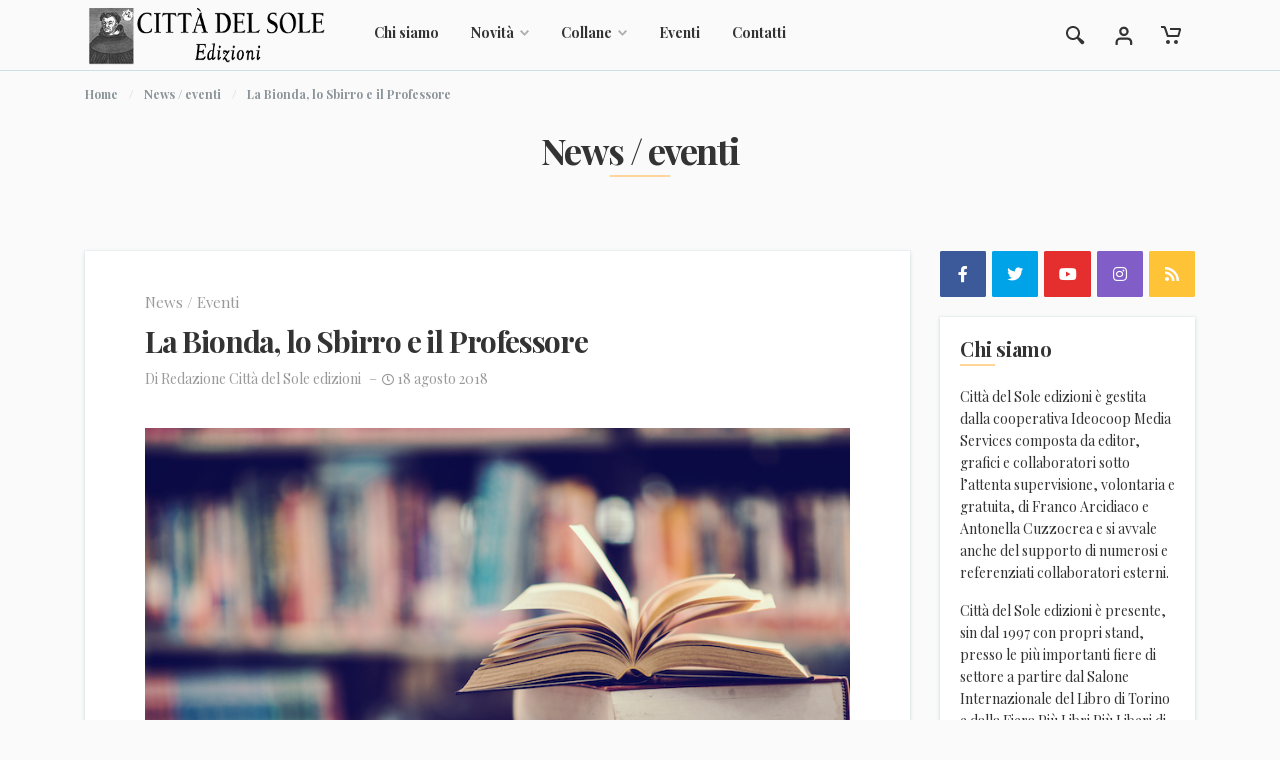

--- FILE ---
content_type: text/html; charset=UTF-8
request_url: https://cdse.it/news/la-bionda-lo-sbirro-e-il-professore/1242
body_size: 11575
content:
<!DOCTYPE html>
<html lang="it" dir="ltr">

<head>
	<meta charset="UTF-8">
<meta name="viewport" content="width=device-width,initial-scale=1">
<title>Città Del Sole Edizioni - La Bionda, lo Sbirro e il Professore</title>
<base href="https://cdse.it/">
<link rel="icon" type="image/png" href="images/favicon.png">
<!-- fonts -->
<link rel="preconnect" href="https://fonts.googleapis.com">
<link rel="preconnect" href="https://fonts.gstatic.com" crossorigin>
<link href="https://fonts.googleapis.com/css2?family=Playfair+Display:ital,wght@0,400;0,700;1,400&display=swap" rel="stylesheet">
<!-- css -->
<link rel="stylesheet" href="vendor/bootstrap/css/bootstrap.min.css">
<link rel="stylesheet" href="vendor/owl-carousel/assets/owl.carousel.min.css">
<link rel="stylesheet" href="vendor/photoswipe/photoswipe.css">
<link rel="stylesheet" href="vendor/photoswipe/default-skin/default-skin.css">
<link rel="stylesheet" href="css/style.css">
<link rel="stylesheet" href="css/sito.css?r=0.23128300 1768868409">
<!-- fontawesome -->
<link rel="stylesheet" href="vendor/fontawesome/css/all.min.css">

<!-- icone -->
<link rel="apple-touch-icon-precomposed" sizes="57x57" href="images/icone/apple-touch-icon-57x57.png" />
<link rel="apple-touch-icon-precomposed" sizes="114x114" href="images/icone/apple-touch-icon-114x114.png" />
<link rel="apple-touch-icon-precomposed" sizes="72x72" href="images/icone/apple-touch-icon-72x72.png" />
<link rel="apple-touch-icon-precomposed" sizes="144x144" href="images/icone/apple-touch-icon-144x144.png" />
<link rel="apple-touch-icon-precomposed" sizes="60x60" href="images/icone/apple-touch-icon-60x60.png" />
<link rel="apple-touch-icon-precomposed" sizes="120x120" href="images/icone/apple-touch-icon-120x120.png" />
<link rel="apple-touch-icon-precomposed" sizes="76x76" href="images/icone/apple-touch-icon-76x76.png" />
<link rel="apple-touch-icon-precomposed" sizes="152x152" href="images/icone/apple-touch-icon-152x152.png" />
<link rel="icon" type="image/png" href="images/icone/favicon-196x196.png" sizes="196x196" />
<link rel="icon" type="image/png" href="images/icone/favicon-96x96.png" sizes="96x96" />
<link rel="icon" type="image/png" href="images/icone/favicon-32x32.png" sizes="32x32" />
<link rel="icon" type="image/png" href="images/icone/favicon-16x16.png" sizes="16x16" />
<link rel="icon" type="image/png" href="images/icone/favicon-128.png" sizes="128x128" />
<meta name="application-name" content="Città del Sole edizioni"/>
<meta name="msapplication-TileColor" content="#FFFFFF" />
<meta name="msapplication-TileImage" content="images/icone/mstile-144x144.png" />
<meta name="msapplication-square70x70logo" content="images/icone/mstile-70x70.png" />
<meta name="msapplication-square150x150logo" content="images/icone/mstile-150x150.png" />
<meta name="msapplication-wide310x150logo" content="images/icone/mstile-310x150.png" />
<meta name="msapplication-square310x310logo" content="images/icone/mstile-310x310.png" />

<meta name="description" content="Città del Sole edizioni: scopri i libri, gli autori, il catalogo, le novità, gli approfondimenti, i romanzi, i saggi, gli eventi della casa editrice"/>

<meta property="og:title" content="Città del Sole edizioni - La Bionda, lo Sbirro e il Professore" />
<meta property="og:site_name" content="Città del Sole edizioni"/>
<meta property="og:url" content="https://www.cdse.it" />
<meta property="og:description" content="<p>&hellip;" />
<meta property="og:image" content="images/tamponi/2.jpg" />
<meta property="og:locale" content="it_IT" /></head>

<body>
    <div class="mobilemenu">
	<div class="mobilemenu__backdrop"></div>
	<div class="mobilemenu__container">
		<div class="mobilemenu__header">
			<div class="mobilemenu__title">
				Menu
			</div><button class="mobilemenu__close" type="button"><svg height="10px" width="10px">
			<use xlink:href="images/sprite.svg#cross-10"></use></svg></button>
		</div>
		<div class="mobilemenu__body">
			<ul class="mobilemenu__links mobilemenu__links--level--1" data-collapse="" data-collapse-open-class="mobilemenu__item--open">
				
				<li class="mobilemenu__item" data-collapse-item="">
					<a class="mobilemenu__link" href="index.php">Home</a>
				</li>
				
				<li class="mobilemenu__item mobilemenu__item--has-children" data-collapse-item="">
					<a class="mobilemenu__link" href="#">Collane</a> <button class="mobilemenu__arrow mobilemenu__expander" data-collapse-trigger="" type="button"><svg height="9px" width="6px">
					<use xlink:href="images/sprite.svg#arrow-left-6x9"></use></svg></button>
					<div class="mobilemenu__sub-links" data-collapse-content="">
						<ul class="mobilemenu__links mobilemenu__links--level--2">
														<li class="mobilemenu__item" data-collapse-item="">
								<a class="mobilemenu__link" href="libri.php?collana=57">Antropologia e violenza</a>
							</li>
														<li class="mobilemenu__item" data-collapse-item="">
								<a class="mobilemenu__link" href="libri.php?collana=74">Calabria letteraria</a>
							</li>
														<li class="mobilemenu__item" data-collapse-item="">
								<a class="mobilemenu__link" href="libri.php?collana=45">Cantieri poetici</a>
							</li>
														<li class="mobilemenu__item" data-collapse-item="">
								<a class="mobilemenu__link" href="libri.php?collana=9">I Tempi della Storia</a>
							</li>
														<li class="mobilemenu__item" data-collapse-item="">
								<a class="mobilemenu__link" href="libri.php?collana=17">La Bottega dell'Inutile</a>
							</li>
														<li class="mobilemenu__item" data-collapse-item="">
								<a class="mobilemenu__link" href="libri.php?collana=16">La vita narrata</a>
							</li>
														<li class="mobilemenu__item" data-collapse-item="">
								<a class="mobilemenu__link" href="libri.php?collana=38">Lo specchio scuro / Cinema controluce</a>
							</li>
														<li class="mobilemenu__item" data-collapse-item="">
								<a class="mobilemenu__link" href="libri.php?collana=18">Quaderni di Storia</a>
							</li>
														<li class="mobilemenu__item" data-collapse-item="">
								<a class="mobilemenu__link" href="libri.php?collana=65">Rivista Storica Calabrese</a>
							</li>
														<li class="mobilemenu__item" data-collapse-item="">
								<a class="mobilemenu__link" href="libri.php?collana=43">Tracce</a>
							</li>
													</ul>
					</div>
				</li>
				
				<li class="mobilemenu__item" data-collapse-item="">
					<a class="mobilemenu__link" href="chisiamo.php">Chi siamo</a>
				</li>
				
				<li class="mobilemenu__item" data-collapse-item="">
					<a class="mobilemenu__link" href="news.php">News / eventi</a>
				</li>
				
				<li class="mobilemenu__item" data-collapse-item="">
					<a class="mobilemenu__link" href="faq.php">Aiuto</a>
				</li>
				
				<li class="mobilemenu__item" data-collapse-item="">
					<a class="mobilemenu__link" href="contatti.php">Contatti</a>
				</li>
				
				<hr>
				
				<li class="mobilemenu__item mobilemenu__item--has-children" data-collapse-item="">
					<a class="mobilemenu__link" href="#">
						<svg class="indicator__icon" width="20px" height="20px" style="display: inline; height:16px; position:relative; top:-4px"><use xlink:href="images/sprite.svg#user-20"></use></svg>
						Il tuo account					</a> 
					<button class="mobilemenu__arrow mobilemenu__expander" data-collapse-trigger="" type="button">
						<svg height="9px" width="6px"><use xlink:href="images/sprite.svg#arrow-left-6x9"></use></svg>
					</button>
					<div class="mobilemenu__sub-links" data-collapse-content="">
						<ul class="mobilemenu__links mobilemenu__links--level--2">
										                	<li class="mobilemenu__item"><a class="mobilemenu__link" href="login">Accedi</a></li>
			                	<li class="mobilemenu__item"><a class="mobilemenu__link" href="account">Registrati</a></li>
			            							</ul>
					</div>
				</li>
				
								
			</ul>
		</div>
	</div>
</div><!-- mobilemenu / end -->    <!-- site -->
    <div class="site">
	    
        <div class="site__container">
            
            <!-- site__header -->
<header class="site__header">
    <div class="header">
        <div class="header__body">
	        
            <div class="search">
                <form class="search__form" id="form-cerca" action="libri.php" method="get">
	                <input class="search__input" type="search" name="keyword" placeholder="Cerca per titolo o per autore..."> 
	                <button class="search__button" type="submit"><svg width="20px" height="20px"><use xlink:href="images/sprite.svg#search-20"></use></svg></button>
                    <button class="search__button search-trigger" type="button"><svg width="20px" height="20px"><use xlink:href="images/sprite.svg#cross-20"></use></svg></button>
                </form>
            </div>
            
            <button class="header__mobilemenu" type="button"><svg width="22px" height="16px"><use xlink:href="images/sprite.svg#menu"></use></svg></button>
            
            <a href="index.php" class="header__logo"><img src="images/logo.png" alt="Città del Sole edizioni"></a>
            
            <nav class="header__nav main-nav">
    <ul class="main-nav__list">
        
        <li class="main-nav__item"><a class="main-nav__link" href="chisiamo">Chi siamo</a></li>
        
        <li class="main-nav__item"><a class="main-nav__link" href="">Novità <svg class="main-nav__link-arrow" width="9px" height="6px"><use xlink:href="images/sprite.svg#arrow-down-9x6"></use></svg></a>
            <div class="main-nav__sub-megamenu">
                <!-- megamenu -->
                <div class="megamenu">
                    <div class="row">
                        
                                                <div class="col-2">
                            <ul class="megamenu__links megamenu__links--root">
                                <li>
                                	<a href="libri/?collana=9">I Tempi della Storia</a>
                                    <ul class="megamenu__links megamenu__links--sub">
	                                                                            <li><a href="libro/anno-cento-e-f/1382">Anno Cento E.F.?</a></li>
                                                                                <li><a href="libro/intervista-a-tommaso-campanella/1297">Intervista a Tommaso Campanella</a></li>
                                                                                <li><a href="libro/la-guerra-dei-6-giorni-non-termino-con-mio-padre/1281">La Guerra dei 6 Giorni non terminò con mio padre</a></li>
                                                                                <li><a href="libro/cinquanta-lettere-a-mario-la-cava/1177">Cinquanta lettere a Mario La Cava</a></li>
                                                                            </ul>
                                </li>
                                                                <li>
                                	<a href="libri/?collana=16">La vita narrata</a>
                                    <ul class="megamenu__links megamenu__links--sub">
	                                                                            <li><a href="libro/la-bambina-che-danzava-con-il-vento/1573">La bambina che danzava con il vento</a></li>
                                                                                <li><a href="libro/lucida-passione/1572">Lucida passione</a></li>
                                                                                <li><a href="libro/il-domatore-delle-onde/1571">Il domatore delle onde</a></li>
                                                                                <li><a href="libro/sole-mare-e-alala/1566">Sole, mare e... Alalà</a></li>
                                                                            </ul>
                                </li>
                            </ul>
                        </div>
                                                <div class="col-2">
                            <ul class="megamenu__links megamenu__links--root">
                                <li>
                                	<a href="libri/?collana=17">La Bottega dell'Inutile</a>
                                    <ul class="megamenu__links megamenu__links--sub">
	                                                                            <li><a href="libro/sono-morto-ma-non-lo-sapevo/1516">Sono morto ma non lo sapevo</a></li>
                                                                                <li><a href="libro/ottomani-sullo-stretto/1425">Ottomani sullo Stretto</a></li>
                                                                                <li><a href="libro/lo-spirito-e-un-osso/1381">Lo spirito è un osso</a></li>
                                                                                <li><a href="libro/la-citta-straniera/1365">La città straniera</a></li>
                                                                            </ul>
                                </li>
                                                                <li>
                                	<a href="libri/?collana=18">Quaderni di Storia</a>
                                    <ul class="megamenu__links megamenu__links--sub">
	                                                                            <li><a href="libro/garibaldi-e-garibaldini/1549">Garibaldi e Garibaldini</a></li>
                                                                                <li><a href="libro/la-repubblica-rossa-di-caulonia/1544">La Repubblica Rossa di Caulonia</a></li>
                                                                                <li><a href="libro/i-cinque-martiri-di-gerace/1512">I cinque Martiri di Gerace</a></li>
                                                                                <li><a href="libro/la-schiena-dritta/1400">La schiena dritta</a></li>
                                                                            </ul>
                                </li>
                            </ul>
                        </div>
                                                <div class="col-2">
                            <ul class="megamenu__links megamenu__links--root">
                                <li>
                                	<a href="libri/?collana=38">Lo specchio scuro / Cinema controluce</a>
                                    <ul class="megamenu__links megamenu__links--sub">
	                                                                            <li><a href="libro/la-narrazione-per-immagini-in-rete/1371">La narrazione per immagini in rete</a></li>
                                                                                <li><a href="libro/il-mattone-sudato/1366">Il mattone sudato</a></li>
                                                                                <li><a href="libro/terre-promosse/1228">Terre promosse</a></li>
                                                                                <li><a href="libro/buffy-non-deve-morire/1222">Buffy non deve morire</a></li>
                                                                            </ul>
                                </li>
                                                                <li>
                                	<a href="libri/?collana=43">Tracce</a>
                                    <ul class="megamenu__links megamenu__links--sub">
	                                                                            <li><a href="libro/la-repubblica-e-i-suoi-pilastri-politica-societa-e-potere-nell-era-digitale/1561">La Repubblica e i suoi pilastri: politica, società e potere nell'era digitale</a></li>
                                                                                <li><a href="libro/roberto-lucifero-d-aprigliano/1559">Roberto Lucifero d'Aprigliano</a></li>
                                                                                <li><a href="libro/dell-irragionevole-ragione/1558">Dell'irragionevole ragione</a></li>
                                                                                <li><a href="libro/occidente/1555">Occidente</a></li>
                                                                            </ul>
                                </li>
                            </ul>
                        </div>
                                                <div class="col-2">
                            <ul class="megamenu__links megamenu__links--root">
                                <li>
                                	<a href="libri/?collana=45">Cantieri poetici</a>
                                    <ul class="megamenu__links megamenu__links--sub">
	                                                                            <li><a href="libro/canzuni-vecchi-canzuni-novi-canzuni-spirduti/1565">Canzuni vecchi Canzuni novi Canzuni spirduti</a></li>
                                                                                <li><a href="libro/spazio-e-memoria/1564">Spazio e memoria</a></li>
                                                                                <li><a href="libro/il-viaggio-dell-eroe/1562">Il viaggio dell'Eroe</a></li>
                                                                                <li><a href="libro/di-gran-cuore/1552">Di gran cuore</a></li>
                                                                            </ul>
                                </li>
                                                                <li>
                                	<a href="libri/?collana=57">Antropologia e violenza</a>
                                    <ul class="megamenu__links megamenu__links--sub">
	                                                                            <li><a href="libro/potere-verita-violenza/1023">Potere Verità Violenza</a></li>
                                                                                <li><a href="libro/potere-verita-violenza/800">Potere Verità Violenza</a></li>
                                                                                <li><a href="libro/i-ragazzi-di-von-gloeden/652">I ragazzi di von Gloeden</a></li>
                                                                                <li><a href="libro/quale-sud-itinerari-possibili/583">Quale Sud? Itinerari possibili</a></li>
                                                                            </ul>
                                </li>
                            </ul>
                        </div>
                                                
                        
                        <div class="col-4">
	                        <div class="row">
		                        		                        <div class="col-6"><a href="libro/fiabe-da-matti/1577"><img src="immagini/copertine/big/fiabe_da_mattiidotta.jpg" style="width:100%" alt="Fiabe da matti"></a></div>
		                        		                        <div class="col-6"><a href="libro/casa-valpatri/1576"><img src="immagini/copertine/big/casa_valpatricrucitti.jpg" style="width:100%" alt="Casa Valpatri"></a></div>
		                        		                        <div class="col-6"><a href="libro/seppellitemi-qui/1575"><img src="immagini/copertine/big/seppellitemi_quileonetti.jpg" style="width:100%" alt="Seppellitemi qui!"></a></div>
		                        		                        <div class="col-6"><a href="libro/qui-radio-talpa/1574"><img src="immagini/copertine/big/qui_radio_talpacirillo.jpg" style="width:100%" alt="Qui Radio Talpa"></a></div>
		                        	                        </div>
	                    </div>
	                    
                    </div>
                </div>
                <!-- megamenu / end -->
            </div>
        </li>
        
        <li class="main-nav__item main-nav__item--with--menu">
        	<a class="main-nav__link" href="#">Collane <svg class="main-nav__link-arrow" width="9px" height="6px"><use xlink:href="images/sprite.svg#arrow-down-9x6"></use></svg></a>
            <div class="main-nav__sub-menu">
                <ul class="menu">
	                                    <li class="menu__item"><a class="menu__link" href="libri/?collana=57">Antropologia e violenza</a></li>
                                        <li class="menu__item"><a class="menu__link" href="libri/?collana=74">Calabria letteraria</a></li>
                                        <li class="menu__item"><a class="menu__link" href="libri/?collana=45">Cantieri poetici</a></li>
                                        <li class="menu__item"><a class="menu__link" href="libri/?collana=9">I Tempi della Storia</a></li>
                                        <li class="menu__item"><a class="menu__link" href="libri/?collana=17">La Bottega dell'Inutile</a></li>
                                        <li class="menu__item"><a class="menu__link" href="libri/?collana=16">La vita narrata</a></li>
                                        <li class="menu__item"><a class="menu__link" href="libri/?collana=38">Lo specchio scuro / Cinema controluce</a></li>
                                        <li class="menu__item"><a class="menu__link" href="libri/?collana=18">Quaderni di Storia</a></li>
                                        <li class="menu__item"><a class="menu__link" href="libri/?collana=65">Rivista Storica Calabrese</a></li>
                                        <li class="menu__item"><a class="menu__link" href="libri/?collana=43">Tracce</a></li>
                                    </ul>
            </div>
        </li>
        
        <li class="main-nav__item"><a class="main-nav__link" href="news">Eventi</a></li>
               
		        
        <li class="main-nav__item"><a class="main-nav__link" href="contatti">Contatti</a></li>
    
    </ul>
</nav>            
            <div class="header__spring"></div>
            
            <div class="header__indicator">
	            <button type="button" class="header__indicator-button indicator search-trigger">
	            	<span class="indicator__area">
	            		<svg class="indicator__icon" width="20px" height="20px"><use xlink:href="images/sprite.svg#search-20"></use></svg>
	            	</span>
	            </button>
	        </div>
	        
	        <div class="header__indicator d-none d-sm-block" data-dropdown-trigger="click">
    
			    <a href="#" class="header__indicator-button indicator">
			        <span class="indicator__area">
			        	<svg class="indicator__icon" width="20px" height="20px"><use xlink:href="images/sprite.svg#user-20"></use></svg>
					</span>
				</a>
				
			    <div class="header__indicator-dropdown">
				    <ul class="menu menu--layout--topbar">
						                    	<li class="menu__item"><a class="menu__link" href="login">Accedi</a></li>
                    	<li class="menu__item"><a class="menu__link" href="account">Registrati</a></li>
                    						</ul>
			    </div>
	        </div>
	         
			<div class="header__indicator" data-dropdown-trigger="click" id="minicarrello">
    
    <a href="carrello" class="header__indicator-button indicator">
        <span class="indicator__area">
                	
        <svg class="indicator__icon" width="20px" height="20px"><use xlink:href="images/sprite.svg#cart-20"></use></svg>
		</span>
	</a>

    <div class="header__indicator-dropdown">
        <div class="dropcart">
	        
	        	        	<p class="p-5 text-center">Il tuo carrello è vuoto.</p>
	        			
        </div>
	</div>
</div>	        
		</div>
	</div>
</header>
<!-- site__header / end -->		    		            
            <div class="site__body">
				
				<div class="page">
					<!-- page__header -->
					<div class="page__header">
						<div class="container">
							<div class="row">
								<div class="col">
									<ol class="page__header-breadcrumbs breadcrumb">
										<li class="breadcrumb-item">
											<a href="home">Home</a>
										</li>
																					<li class="breadcrumb-item"><a href="news">News / eventi</a></li>
											<li class="breadcrumb-item active">La Bionda, lo Sbirro e il Professore</li>
																			</ol>
									
									<h1 class="page__header-title decor-header decor-header--align--center">News / eventi</h1>
									
								</div>
							</div>
						</div>
					</div>
					<!-- page__header / end -->
					
					<!-- page__body -->
					<div class="page__body">
						<div class="container">
							<div class="row">
								<div class="col-12 col-lg-9">
																	<div class="block">
										<article class="card post">
											<header class="post__header">
												<div class="post__category">
													<a href="">News / Eventi</a>
												</div>
												<h2 class="post__title">La Bionda, lo Sbirro e il Professore</h2>
												<div class="post__meta">
													<span class="post__meta-item">Di <a class="post__meta-author" href="">Redazione Città del Sole edizioni</a></span> <span class="post__meta-item"><i class="far fa-clock"></i>&nbsp;18 agosto 2018</span> 
												</div>
											</header>
										
											<div class="post__content">
												<div class="typography">
													
													<figure><img alt="La Bionda, lo Sbirro e il Professore" src="images/tamponi/2.jpg"></figure>
													<p><p><br />
	Sabato 18 Agosto 2018 - ore 21,30 - Piazza Chiesa - Oliveto (RC)</p><br />
<p><br />
	presentazione del libro: La Bionda, lo Sbirro e il Professore<br /><br />
	di Filippo Ambroggio</p><br />
<p><br />
	Conversano con l&#39;autore: Rossella Caligiuri, Presidente del Circolo Culturale &quot;Terra Nostra&quot;; Franco Arcidiaco, Editore.</p><br />
</p>
													
																									</div>
											</div>
											
											<footer class="post__footer">
												
												<div class="post__footer-content">
													
													<div class="post__tags-share">
														<div class="post__share-links share-links">
															
															<div class="addthis_inline_share_toolbox"></div>
															
															<a class="btn btn-primary btn-xs post-card__read-more" href="news">Torna all'elenco</a>
														</div>
													</div>
																										
													
													
												</div>
											</footer>
											
										</article>
										
										<section class="card">
											<div class="card__header">
												<h3 class="decor-header">News recenti</h3>
											</div>
											<div class="card__content mb-2">
												<div class="posts-list posts-list--related-posts">
																										<div class="posts-list__item">
														<div class="post-card post-card--layout--compact">
															<div class="post-card__image">
																<a href="news/seppellitemi-qui/1586"><img alt="Seppellitemi qui!" src="images/tamponi/6.jpg"></a>
															</div>
															<div class="post-card__info">
																<div class="post-card__date">
																	27 gennaio 2026																</div>
																<div class="post-card__name">
																	<a class="post-card__name-link" href="news/seppellitemi-qui/1586">Seppellitemi qui!</a>
																</div>
																<div class="post-card__description">
																	Martedì 27 Gennaio 2026 - ore 17,30 - presso la Biblioteca Comunale - Sala Placanica - Villa&hellip;																</div>
																
																<a class="btn btn-primary btn-xs post-card__read-more" href="news/seppellitemi-qui/1586">Leggi tutto</a>
															</div>
														</div>
													</div>
																										<div class="posts-list__item">
														<div class="post-card post-card--layout--compact">
															<div class="post-card__image">
																<a href="news/la-storia-dei-bronzi-di-riace/1585"><img alt="La storia dei Bronzi di Riace" src="images/tamponi/5.jpg"></a>
															</div>
															<div class="post-card__info">
																<div class="post-card__date">
																	10 gennaio 2026																</div>
																<div class="post-card__name">
																	<a class="post-card__name-link" href="news/la-storia-dei-bronzi-di-riace/1585">La storia dei Bronzi di Riace</a>
																</div>
																<div class="post-card__description">
																	Sabato 10 Gennaio 2026 - ore 17,30 - presso la Libreria Libro Amico - Via Bruno Poggio, snc - Reggio&hellip;																</div>
																
																<a class="btn btn-primary btn-xs post-card__read-more" href="news/la-storia-dei-bronzi-di-riace/1585">Leggi tutto</a>
															</div>
														</div>
													</div>
																										<div class="posts-list__item">
														<div class="post-card post-card--layout--compact">
															<div class="post-card__image">
																<a href="news/canzuni-vecchi-canzuni-novi-canzuni-spirduti/1584"><img alt="Canzuni vecchi Canzuni novi Canzuni spirduti" src="images/tamponi/4.jpg"></a>
															</div>
															<div class="post-card__info">
																<div class="post-card__date">
																	17 dicembre 2025																</div>
																<div class="post-card__name">
																	<a class="post-card__name-link" href="news/canzuni-vecchi-canzuni-novi-canzuni-spirduti/1584">Canzuni vecchi Canzuni novi Canzuni spirduti</a>
																</div>
																<div class="post-card__description">
																	Mercoledì 17 Dicembre 2025 - ore 17,00 - presso Spazio Open - Via dei Filippini, 23/25 - Reggio&hellip;																</div>
																
																<a class="btn btn-primary btn-xs post-card__read-more" href="news/canzuni-vecchi-canzuni-novi-canzuni-spirduti/1584">Leggi tutto</a>
															</div>
														</div>
													</div>
																										
												</div>
											</div>
										</section>
										
									</div>
																</div>
							
								<div class="col-12 col-lg-3">
								<div class="block">
									<aside class="sidebar">
										
										<!-- widget-social -->
										<div class="widget">
											<div class="widget-social">
												<ul class="widget-social__list">
													<li class="widget-social__item">
														<a class="widget-social__link widget-social__link--facebook" href="https://www.facebook.com/cdsedizioni" target="_blank"><i class="widget-social__icon fab fa-facebook-f"></i></a>
													</li>
													<li class="widget-social__item">
														<a class="widget-social__link widget-social__link--twitter" href="https://twitter.com/cdsedizioni" target="_blank"><i class="widget-social__icon fab fa-twitter"></i></a>
													</li>
													<li class="widget-social__item">
														<a class="widget-social__link widget-social__link--youtube" href="https://www.youtube.com/user/cittadelsole" target="_blank"><i class="widget-social__icon fab fa-youtube"></i></a>
													</li>
													<li class="widget-social__item">
														<a class="widget-social__link widget-social__link--instagram" href="https://www.instagram.com/explore/locations/272135902822482/citta-del-sole-edizioni/" target="_blank"><i class="widget-social__icon fab fa-instagram"></i></a>
													</li>
													<li class="widget-social__item">
														<a class="widget-social__link widget-social__link--rss" href="rss" target="_blank"><i class="widget-social__icon fas fa-rss"></i></a>
													</li>
												</ul>
											</div>
										</div>
										<!-- widget-social / end -->
										
										<!-- widget-about-blog -->
										<div class="widget widget--card">
											<div class="widget__title">
												<h4 class="decor-header">Chi siamo</h4>
											</div>
											<div class="widget__body">
												<div class="widget-about-blog">
													<p>Città del Sole edizioni è gestita dalla cooperativa Ideocoop Media Services composta da editor, grafici e collaboratori sotto l’attenta supervisione, volontaria e gratuita, di Franco Arcidiaco e Antonella Cuzzocrea e si avvale anche del supporto di numerosi e referenziati collaboratori esterni.</p>
												<p>Città del Sole edizioni è presente, sin dal 1997 con propri stand, presso le più importanti fiere di settore a partire dal Salone Internazionale del Libro di Torino e dalla Fiera Più Libri Più Liberi di Roma.</p>
												<p>Ad oggi i volumi pubblicati sono circa 1.200 suddivisi in varie collane.</p>
												<p>Dal 2018 la Città del Sole edizioni ha aperto una sede nella centrale Via Filippini n. 23/25 a Reggio Calabria: Spazio Open, che oltre ad esporre e rendere disponibile ai lettori l’intero catalogo, ospita eventi culturali multi-genere in collaborazione con diverse associazioni.</p>
												</div>
											</div>
										</div>
										<!-- widget-about-blog / end -->
										
																				
										<!-- widget-banner -->
										<div class="widget banners">
											<a href="https://www.facebook.com/spaziopen" target="_blank"><img src="images/banners/spazio-open.jpg" alt="Spazio Open"></a>
											<a href="https://www.voceaigiovani.it" target="_blank"><img src="images/banners/banner-voce.gif" alt="Voce ai giovani"></a>
											<a href="https://www.facebook.com/groups/79893286269" target="_blank"><img src="images/banners/fondazione-falcomata.jpg" alt="Fondazione Falcomatà"></a>
											
											<a href="https://www.facebook.com/Associazione-Culturale-Anassilaos-143387095715594" target="_blank"><img src="images/banners/anassilaos.jpg" alt="Associazione Culturale Anassilaos"></a>
											
											<a href="libri/?collana=74"><img src="images/banners/calabria-letteraria.jpg" alt="Calabria letteraria"></a>
											
										</div>
										<!-- widget-banner / end -->
										
									</aside>
								</div>
							</div>
							</div>
						</div>
					</div>
					<!-- page__body / end -->
					
				</div>
				
			</div><!-- site__body / end -->
	            		
		    <!-- site__footer -->
<footer class="site__footer">
    <div class="footer">
        <div class="container">
            <div class="row">
                <div class="col">
                    <div class="footer__widgets">
                        <div class="row justify-content-between">
                           
                            <div class="col-12 col-lg-5 col-sm-6 footer__aboutus">
                                <div class="footer-aboutus">
                                    <div class="footer-aboutus__title">
                                        <h4 class="footer-aboutus__header decor-header"><img src="images/logo.png" alt="Città del Sole edizioni"></h4>
                                    </div>
                                    <div class="footer-aboutus__text">&laquo;Io nacqui a debellar tre mali estremi: tirannide, sofismi, ipocrisia&raquo; - <i>Tommaso Campanella</i></div>
                                    <ul class="footer-aboutus__contacts">
                                        <li class="footer-aboutus__contacts-item">© CITTÀ DEL SOLE Edizioni ®</li>
                                        <li class="footer-aboutus__contacts-item">Editore delegato: Ideocoop Media Services Soc. Coop. Sociale</li>
                                        <li class="footer-aboutus__contacts-item">Via dei Filippini n. 23/25 - 89125 Reggio Calabria</li>
                                        <li class="footer-aboutus__contacts-item">P.I. <span>03388410791</span></li>
                                        <li class="footer-aboutus__contacts-item">Cellulare <span>349.8141463</span> / Fax <span>0965.1812040</span></li>
                                        <li class="footer-aboutus__contacts-item">Codice univoco: <span>M5UXCR1</span></li>
                                        <li class="footer-aboutus__contacts-item">PEC: <a href="mailto:ideocoop@pec.it">ideocoop@pec.it</span></li>
                                    </ul>
                                </div>
                            </div>
                            
                            <div class="col-12 col-lg-1 col-sm-6 col-md-3">
                               
                            </div>
                            
                            <div class="col-12 col-lg-2 col-sm-6 col-md-3">
                                <div class="footer-links" data-collapse data-collapse-open-class="footer-links--open" data-collapse-item>
                                    <div class="footer-links__title">
                                        <h4 class="footer-links__header" data-collapse-trigger>Links <svg class="footer-links__header-arrow" width="9px" height="6px"><use xlink:href="images/sprite.svg#arrow-down-9x6"></use></svg></h4>
                                    </div>
                                    <div class="footer-links__content" data-collapse-content>
                                        <ul class="footer-links__list">
                                            <li class="footer-links__item"><a href="home" class="footer-links__link">Home page</a></li>
                                            <li class="footer-links__item"><a href="chisiamo" class="footer-links__link">Chi siamo</a></li>
                                            <li class="footer-links__item"><a href="news" class="footer-links__link">News/Eventi</a></li>
                                            <li class="footer-links__item"><a href="faq" class="footer-links__link">Aiuto</a></li>
                                            <li class="footer-links__item"><a href="contatti" class="footer-links__link">Contattaci</a></li>
                                            <li class="footer-links__item"><a href="pubblicare" class="footer-links__link">Pubblicare con noi</a></li>
                                        </ul>
                                    </div>
                                </div>
                            </div>
                            
                            <div class="col-12 col-lg-4 footer__followus">
                                
                                <div class="footer-followus">
                                    
                                    <div class="footer-followus__title">
                                        <h4 class="footer-followus__header">Newsletter</h4>
                                    </div>
                                    
                                    <div class="footer-followus__text">Inserisci la tua email per iscriverti alla nostra newsletter</div>
                                    
                                    <form class="footer-followus__subscribe-form" id="iscrizione-newsletter">
	                                    <input type="email" name="email" id="newsletter-email" class="form-control form-control--footer" placeholder="Indirizzo email"> 
	                                    <button type="submit" class="btn btn-primary">Iscriviti</button>
	                                </form>
	                                
	                                <div class="form-group">
										<div class="form-check">
											<input form="iscrizione-newsletter" class="form-check-input" id="newsletter-condizioni" type="checkbox" value="true" name="condizioni"> <label class="form-check-label" for="newsletter-condizioni"><small>Dichiaro di approvare <a href="#" data-toggle="modal" data-target="#modal-condizioni">il trattamento dei dati personali</a></small></label>
											<small class="errore"></small>
										</div>
									</div>
                                    
                                    <ul class="footer-followus__social-links">
                                        <li class="footer-followus__social-link"><a href="https://www.facebook.com/cdsedizioni" target="_blank"><i class="fab fa-facebook-f"></i></a></li>
                                        <li class="footer-followus__social-link"><a href="https://twitter.com/cdsedizioni" target="_blank"><i class="fab fa-twitter"></i></a></li>
                                        <li class="footer-followus__social-link"><a href="https://www.youtube.com/user/cittadelsole" target="_blank"><i class="fab fa-youtube"></i></a></li>
                                        <li class="footer-followus__social-link"><a href="https://www.instagram.com/explore/locations/272135902822482/citta-del-sole-edizioni/" target="_blank"><i class="fab fa-instagram"></i></a></li>
                                        
                                        <li class="footer-followus__social-link"><a href="https://wa.me/393383443933" target="_blank"><i class="fab fa-whatsapp"></i></a></li>
                                    </ul>
                                    
                                </div>
                            </div>
                            
                        </div>
                    </div>
                </div>
            </div>
            
            <div class="row justify-content-between">
                <div class="col-12 col-sm-auto">
                    <div class="copyright">
                        <a href="">Realizzato</a> da <a href="https://www.itgo.it" target="_blank">Itgo</a>
                    </div>
                </div>
                <div class="footer__payments col-auto"><img src="images/payments.png" alt="pagamenti accettati" style="height:24px"></div>
            </div>
            
        </div>
    </div>
</footer>
<!-- site__footer / end -->

<!-- Modal -->
<div class="modal fade" id="modal-condizioni" tabindex="-1" role="dialog" aria-labelledby="modal-privacy" aria-hidden="true">
	<div class="modal-dialog modal-lg" role="document">
		<div class="modal-content">
			<div class="modal-header">
				<h5 class="modal-title">Condizioni di vendita e policy privacy</h5>
				<button type="button" class="close" data-dismiss="modal" aria-label="Close">
					<span aria-hidden="true">&times;</span>
				</button>
			</div>
			<div class="modal-body"><p><strong>Privacy policy</strong></p>
<p>In questa pagina si descrivono le modalit&agrave; e le logiche del trattamento dei dati personali degli utenti del sito <a href="http://www.cdse.it">www.cdse.it</a> (di seguito definito &ldquo;Sito&rdquo;).</p>
<p>L&rsquo;informativa &egrave; resa &ndash; ai sensi degli artt. 13 e 14 del Regolamento UE n. 2016/679 &ndash; a tutti gli utenti che, interagendo con il Sito, forniscono i propri dati personali e a tutti quelli che si iscrivono alla newsletter.</p>
<p>La validit&agrave; dell&rsquo;informativa contenuta nella presente pagina non si estende ad altri siti web eventualmente consultabili mediante collegamento ipertestuale.</p>
<p>Il Titolare del trattamento (di seguito definito &ldquo;Titolare&rdquo;) &egrave;:</p>
<p><strong>Ideocoop Media Services Soc. Coop. Soc. (concessionaria del marchio Citt&agrave; del Sole edizioni)</strong></p>
<p><strong>Via dei Filippini, 23/25</strong></p>
<p><strong>89125 Reggio Calabria</strong></p>
<p>Gli utenti, utilizzando il presente Sito e iscrivendosi alla relativa newsletter, accettano la presente informativa e sono, pertanto, invitati a prenderne visione prima di fornire informazioni personali di qualsiasi genere.</p>
<p><strong>Tipologia di dati trattati</strong></p>
<p>Dati di navigazione</p>
<p>I sistemi informatici e le procedure software preposte al funzionamento di questo sito web acquisiscono, nel corso del loro normale esercizio, alcuni dati personali la cui trasmissione &egrave; implicita nell&rsquo;uso dei protocolli di comunicazione di Internet.</p>
<p>In questa categoria di dati rientrano: gli indirizzi IP, il tipo di browser utilizzato, il sistema operativo, il nome di dominio e gli indirizzi di siti web dai quali &egrave; stato effettuato l&rsquo;accesso o l&rsquo;uscita, le informazioni sulle pagine visitate dagli utenti all&rsquo;interno del sito, l&rsquo;orario d&rsquo;accesso, la permanenza sulla singola pagina, l&rsquo;analisi di percorso interno ed altri parametri relativi al sistema operativo e all&rsquo;ambiente informatico dell&rsquo;utente.</p>
<p>Tali informazioni non verranno in alcun caso comunicate dal Titolare a terzi, n&eacute; utilizzate per contattare i visitatori del sito, salvo loro richiesta.</p>
<p>Dati forniti volontariamente dall&rsquo;utente</p>
<p>Attraverso il Sito &egrave; possibile inviare richieste e comunicazioni attraverso:</p>
<p>gli indirizzi di contatto riportati sul sito;</p>
<p>il modulo di iscrizione alla newsletter;</p>
<p>il modulo di registrazione per effettuare acquisti.</p>
<p>Cookies</p>
<p>I cookie sono stringhe di testo di piccole dimensioni che a seguito della navigazione sui siti web, vengono trasmessi e memorizzati sui terminali dell&rsquo;Utente, consentendo il riconoscimento degli stessi anche in visite successive.</p>
<p>Cookie tecnici</p>
<p>Questi cookie possono abilitare alcune funzioni, senza le quali non sarebbe possibile utilizzare appieno il sito web e vengono trasferiti sul dispositivo dell&rsquo;utente solo durante la sessione di utilizzo del browser.</p>
<p>Cookie di sessione</p>
<p>L&rsquo; uso di c.d. cookies di sessione (che non vengono memorizzati in modo duraturo sul computer dell&rsquo;utente e svaniscono con la chiusura del browser) &egrave; strettamente limitato alla trasmissione di identificativi di sessione (costituiti da numeri casuali generati dal server) necessari per consentire l&rsquo;esplorazione sicura ed efficiente del sito. I c.d. cookies di sessione utilizzati in questo sito evitano il ricorso ad altre tecniche informatiche potenzialmente pregiudizievoli per la riservatezza della navigazione degli utenti e non consentono l&rsquo;acquisizione di dati personali identificativi dell&rsquo;utente.</p>
<p>Cookie di terze parti</p>
<p>Google Analytics</p>
<p>I cookie di Google Analytics permettono a Ideocoop Media Services S.C.S. di generare i rapporti sulle interazioni dei visitatori con i siti web. Questi cookie vengono utilizzati per memorizzare informazioni che non consentono l&rsquo;identificazione personale degli utenti.</p>
<p>I dati generati da Google Analytics sono conservati da Google come indicato nell&rsquo;informativa reperibile al seguente link: https://support.google.com/analytics/answer/6004245?hl=it</p>
<p>L&rsquo;utente pu&ograve; disabilitare in modo selettivo l&rsquo;azione di Google Analytics installando sul proprio browser la componente di opt-out fornito da Google. Per disabilitare l&rsquo;azione di Google Analytics, si rinvia al link di seguito indicato: https://tools.google.com/dlpage/gaoptout.</p>
<p>Qualora, inoltre, l&rsquo;utente presti il relativo consenso attraverso una delle modalit&agrave; semplificate descritte nell&rsquo;informativa breve che gli &egrave; stata presentata al momento del suo primo accesso o seguendo le istruzioni che seguono, Ideocoop Media Services potr&agrave; installare e/o lasciar installare alle societ&agrave; terze qui di seguito indicate, ulteriori cookie, c.d. di profilazione, che hanno lo scopo di aiutare Ideocoop Media Services &ndash; nel suo interesse &ndash; e/o aiutare le societ&agrave; terze qui di seguito elencate a raccogliere informazioni su interessi ed abitudini dell&rsquo;utente cos&igrave; da proporre comunicazioni commerciali, per quanto possibile, di suo interesse o, comunque, coerenti con i suoi interessi.</p>
<p>Eliminazione e gestione dei cookie</p>
<p>Gli utenti hanno la possibilit&agrave; di impostare i propri dispositivi in modo da accettare tutti i cookie, ricevere notifiche quando un cookie viene inviato o non ricevere affatto cookie.</p>
<p>Per una ottimale gestione, attivazione e disattivazione dei cookie a seconda del browser utilizzato per visualizzare il sito <a href="http://www.cdse.it">www.cdse.it</a>forniamo i seguenti collegamenti a rubriche di aiuto dei browser pi&ugrave; utilizzati: Safari, Chrome, Firefox, Internet Explorer, Opera.</p>
<p>Per maggiori informazioni sul modo in cui funzionano i cookie e la pubblicit&agrave; mirata, &egrave; possibile altres&igrave; consultare i siti www.youronlinechoices.eu e www.allaboutcookies.org.</p>
<p>Finalit&agrave; del trattamento</p>
<p>Per l&rsquo;erogazione dei servizi richiesti i dati dell&rsquo;utente saranno trattati dal Titolare per erogare i servizi richiesti (fornire informazioni, registrare gli acquisti effettuati e spedire i prodotti acquistati).</p>
<p>Newsletter</p>
<p>La newsletter di Ideocoop Media Services Soc. Coop. Soc. (concessionaria del marchio Citt&agrave; del Sole edizioni) &egrave; inviata via posta elettronica a coloro che ne faranno esplicita richiesta, compilando il modulo presente sul sito, autorizzando la societ&agrave; al trattamento dei propri dati personali.</p>
<p>Il conferimento dei dati &egrave; facoltativo. Il rifiuto a fornire i dati comporta l&rsquo;impossibilit&agrave; di ottenere il servizio newsletter.</p>
<p>Qualora l&rsquo;utente non volesse pi&ugrave; ricevere la newsletter, potr&agrave; in qualsiasi momento cancellare l&rsquo;iscrizione inviando un&rsquo;e-mail all&rsquo;indirizzo <a href="mailto:info@cdse.it">info@cdse.it</a></p>
<p>Base giuridica</p>
<p>I trattamenti posti in essere per la fornitura del bene richiesto sono necessari per l&rsquo;adempimento di obblighi contrattuali.</p>
<p>I trattamenti posti in essere per l&rsquo;invio di newsletter vengono effettuati previo consenso dell&rsquo;interessato.</p>
<p>Categorie di soggetti ai quali i dati personali possono essere comunicati e finalit&agrave; della comunicazione</p>
<p>Il Titolare potr&agrave; comunicare, per le medesime finalit&agrave;, alcuni dati personali dell&rsquo;utente anche a soggetti terzi, che li tratteranno in qualit&agrave; di Responsabili del trattamento.</p>
<p>Previo il consenso dell&rsquo;utente, i dati potranno essere altres&igrave; comunicati ad altre societ&agrave; del gruppo che operano nel settore editoriale e a societ&agrave; operanti nei seguenti settori con le quali Ideocoop Media Services Soc. Coop. Soc. (concessionaria del marchio Citt&agrave; del Sole edizioni) potrebbe concludere accordi di partnership: editoriale, giornalistico, logistico, distribuzione, sportivo, musicale, telecomunicazione, dei servizi e ad organizzazioni umanitarie e benefiche.</p>
<p>Tali societ&agrave; potrebbero usare i dati personali dell&rsquo;utente per finalit&agrave; commerciali e promozionali.</p>
<p>Conservazione dei dati</p>
<p>Si informano gli utenti che Ideocoop Media Services Soc. Coop. Soc. (concessionaria del marchio Citt&agrave; del Sole edizioni) conserver&agrave; e tratter&agrave; i loro dati personali per un periodo non superiore a quello previsto dalla vigente normativa europea e dai provvedimenti emessi dalle competenti Autorit&agrave;.</p>
<p>Modalit&agrave; e finalit&agrave; di trattamento</p>
<p>I dati sono trattati con strumenti analogici o digitali per finalit&agrave; connesse alla fornitura del servizio e/o del prodotto che l&rsquo;utente ha richiesto.</p>
<p>Diritti degli interessati</p>
<p>In qualsiasi momento, l&rsquo;utente potr&agrave; chiedere la cancellazione del proprio profilo oltre che revocare l&rsquo;iscrizione alla newsletter.</p>
<p>Gli interessati hanno il diritto di chiedere al titolare del trattamento l&rsquo;accesso ai dati personali e la rettifica o la cancellazione degli stessi o la limitazione del trattamento che li riguarda o di opporsi al trattamento (artt. 15 e ss. Reg. UE 679/2016).</p>
<p>Le richieste vanno inviate all&rsquo;indirizzo <a href="mailto:ideocoop@pec.it">ideocoop@pec.it</a></p>
<p>Attraverso i medesimi recapiti, l&rsquo;Utente potr&agrave; chiedere inoltre la lista aggiornata di tutti i Responsabili del trattamento nominati dal Titolare.</p>
<p>Gli interessati, ricorrendone i presupposti, hanno, altres&igrave;, il diritto di proporre reclamo al Garante quale autorit&agrave; di controllo secondo le procedure previste.</p>
<p>Comunichiamo che il Titolare ha provveduto a nominare un Responsabile per la protezione dei dati, che potr&agrave; essere contattato all&rsquo;indirizzo <a href="mailto:info@cdse.it">info@cdse.it</a></p>
<p>Aggiornamenti</p>
<p>La presente informativa &egrave; valida dal 1&deg; gennaio 2021 ed &egrave; soggetta ad aggiornamenti; gli Utenti sono pertanto invitati a verificarne periodicamente il contenuto.</p></div>
			<div class="modal-footer">
				<button type="button" class="btn btn-secondary" data-dismiss="modal">Chiudi</button>
			</div>
		</div>
	</div>
</div>	    
	    </div>
	    
    </div>
    <!-- site / end -->
    
    <!-- js -->
<script src="vendor/jquery/jquery.min.js"></script>
<script src="vendor/bootstrap/js/bootstrap.min.js"></script>
<script src="vendor/owl-carousel/owl.carousel.min.js"></script>
<script src="vendor/nouislider/nouislider.min.js"></script>
<script src="vendor/photoswipe/photoswipe.min.js"></script>
<script src="vendor/photoswipe/photoswipe-ui-default.min.js"></script>
<script src="vendor/svg4everybody/svg4everybody.min.js"></script>
<script src="//cdn.jsdelivr.net/npm/sweetalert2@11"></script>
<script src="vendor/fitvids/jquery.fitvids.js"></script>
<script src="https://cdnjs.cloudflare.com/ajax/libs/jquery.blockUI/2.70/jquery.blockUI.min.js"></script>
<script src="js/main.js"></script>
<script src="js/sito.js"></script>
<script>
    svg4everybody();
</script>    
    <script type="text/javascript" src="//s7.addthis.com/js/300/addthis_widget.js#pubid=ra-6182c586e8421a86"></script>
    
</body>
</html>

--- FILE ---
content_type: text/javascript
request_url: https://cdse.it/vendor/svg4everybody/svg4everybody.min.js
body_size: 3206
content:
! function(a, b) {
    "function" == typeof define && define.amd ? define([], function() {
        return a.svg4everybody = b()
    }) : "object" == typeof module && module.exports ? module.exports = b() : a.svg4everybody = b()
}(this, function() {
    function a(a, b, c) {
        if (c) {
            var d = document.createDocumentFragment(),
                e = !b.hasAttribute("viewBox") && c.getAttribute("viewBox");
            e && b.setAttribute("viewBox", e);
            for (var f = c.cloneNode(!0); f.childNodes.length;) d.appendChild(f.firstChild);
            a.appendChild(d)
        }
    }

    function b(b) {
        b.onreadystatechange = function() {
            if (4 === b.readyState) {
                var c = b._cachedDocument;
                c || (c = b._cachedDocument = document.implementation.createHTMLDocument(""), c.body.innerHTML = b.responseText, b._cachedTarget = {}), b._embeds.splice(0).map(function(d) {
                    var e = b._cachedTarget[d.id];
                    e || (e = b._cachedTarget[d.id] = c.getElementById(d.id)), a(d.parent, d.svg, e)
                })
            }
        }, b.onreadystatechange()
    }

    function c(c) {
        function e() {
            for (var c = 0; c < o.length;) {
                var h = o[c],
                    i = h.parentNode,
                    j = d(i),
                    k = h.getAttribute("xlink:href") || h.getAttribute("href");
                if (!k && g.attributeName && (k = h.getAttribute(g.attributeName)), j && k) {
                    if (f)
                        if (!g.validate || g.validate(k, j, h)) {
                            i.removeChild(h);
                            var l = k.split("#"),
                                q = l.shift(),
                                r = l.join("#");
                            if (q.length) {
                                var s = m[q];
                                s || (s = m[q] = new XMLHttpRequest, s.open("GET", q), s.send(), s._embeds = []), s._embeds.push({
                                    parent: i,
                                    svg: j,
                                    id: r
                                }), b(s)
                            } else a(i, j, document.getElementById(r))
                        } else ++c, ++p
                } else ++c
            }(!o.length || o.length - p > 0) && n(e, 67)
        }
        var f, g = Object(c),
            h = /\bTrident\/[567]\b|\bMSIE (?:9|10)\.0\b/,
            i = /\bAppleWebKit\/(\d+)\b/,
            j = /\bEdge\/12\.(\d+)\b/,
            k = /\bEdge\/.(\d+)\b/,
            l = window.top !== window.self;
        f = "polyfill" in g ? g.polyfill : h.test(navigator.userAgent) || (navigator.userAgent.match(j) || [])[1] < 10547 || (navigator.userAgent.match(i) || [])[1] < 537 || k.test(navigator.userAgent) && l;
        var m = {},
            n = window.requestAnimationFrame || setTimeout,
            o = document.getElementsByTagName("use"),
            p = 0;
        f && e()
    }

    function d(a) {
        for (var b = a;
            "svg" !== b.nodeName.toLowerCase() && (b = b.parentNode););
        return b
    }
    return c
});

--- FILE ---
content_type: text/javascript
request_url: https://cdse.it/vendor/nouislider/nouislider.min.js
body_size: 40683
content:
/*! nouislider - 14.1.1 - 12/15/2019 */ ! function(t) {
    "function" == typeof define && define.amd ? define([], t) : "object" == typeof exports ? module.exports = t() : window.noUiSlider = t()
}(function() {
    "use strict";
    var lt = "14.1.1";

    function ut(t) {
        t.parentElement.removeChild(t)
    }

    function s(t) {
        return null != t
    }

    function ct(t) {
        t.preventDefault()
    }

    function i(t) {
        return "number" == typeof t && !isNaN(t) && isFinite(t)
    }

    function pt(t, e, r) {
        0 < r && (ht(t, e), setTimeout(function() {
            mt(t, e)
        }, r))
    }

    function ft(t) {
        return Math.max(Math.min(t, 100), 0)
    }

    function dt(t) {
        return Array.isArray(t) ? t : [t]
    }

    function e(t) {
        var e = (t = String(t)).split(".");
        return 1 < e.length ? e[1].length : 0
    }

    function ht(t, e) {
        t.classList ? t.classList.add(e) : t.className += " " + e
    }

    function mt(t, e) {
        t.classList ? t.classList.remove(e) : t.className = t.className.replace(new RegExp("(^|\\b)" + e.split(" ").join("|") + "(\\b|$)", "gi"), " ")
    }

    function gt(t) {
        var e = void 0 !== window.pageXOffset,
            r = "CSS1Compat" === (t.compatMode || "");
        return {
            x: e ? window.pageXOffset : r ? t.documentElement.scrollLeft : t.body.scrollLeft,
            y: e ? window.pageYOffset : r ? t.documentElement.scrollTop : t.body.scrollTop
        }
    }

    function c(t, e) {
        return 100 / (e - t)
    }

    function p(t, e) {
        return 100 * e / (t[1] - t[0])
    }

    function f(t, e) {
        for (var r = 1; t >= e[r];) r += 1;
        return r
    }

    function r(t, e, r) {
        if (r >= t.slice(-1)[0]) return 100;
        var n, i, o = f(r, t),
            a = t[o - 1],
            s = t[o],
            l = e[o - 1],
            u = e[o];
        return l + (i = r, p(n = [a, s], n[0] < 0 ? i + Math.abs(n[0]) : i - n[0]) / c(l, u))
    }

    function n(t, e, r, n) {
        if (100 === n) return n;
        var i, o, a = f(n, t),
            s = t[a - 1],
            l = t[a];
        return r ? (l - s) / 2 < n - s ? l : s : e[a - 1] ? t[a - 1] + (i = n - t[a - 1], o = e[a - 1], Math.round(i / o) * o) : n
    }

    function o(t, e, r) {
        var n;
        if ("number" == typeof e && (e = [e]), !Array.isArray(e)) throw new Error("noUiSlider (" + lt + "): 'range' contains invalid value.");
        if (!i(n = "min" === t ? 0 : "max" === t ? 100 : parseFloat(t)) || !i(e[0])) throw new Error("noUiSlider (" + lt + "): 'range' value isn't numeric.");
        r.xPct.push(n), r.xVal.push(e[0]), n ? r.xSteps.push(!isNaN(e[1]) && e[1]) : isNaN(e[1]) || (r.xSteps[0] = e[1]), r.xHighestCompleteStep.push(0)
    }

    function a(t, e, r) {
        if (e)
            if (r.xVal[t] !== r.xVal[t + 1]) {
                r.xSteps[t] = p([r.xVal[t], r.xVal[t + 1]], e) / c(r.xPct[t], r.xPct[t + 1]);
                var n = (r.xVal[t + 1] - r.xVal[t]) / r.xNumSteps[t],
                    i = Math.ceil(Number(n.toFixed(3)) - 1),
                    o = r.xVal[t] + r.xNumSteps[t] * i;
                r.xHighestCompleteStep[t] = o
            } else r.xSteps[t] = r.xHighestCompleteStep[t] = r.xVal[t]
    }

    function l(t, e, r) {
        var n;
        this.xPct = [], this.xVal = [], this.xSteps = [r || !1], this.xNumSteps = [!1], this.xHighestCompleteStep = [], this.snap = e;
        var i = [];
        for (n in t) t.hasOwnProperty(n) && i.push([t[n], n]);
        for (i.length && "object" == typeof i[0][0] ? i.sort(function(t, e) {
                return t[0][0] - e[0][0]
            }) : i.sort(function(t, e) {
                return t[0] - e[0]
            }), n = 0; n < i.length; n++) o(i[n][1], i[n][0], this);
        for (this.xNumSteps = this.xSteps.slice(0), n = 0; n < this.xNumSteps.length; n++) a(n, this.xNumSteps[n], this)
    }
    l.prototype.getMargin = function(t) {
        var e = this.xNumSteps[0];
        if (e && t / e % 1 != 0) throw new Error("noUiSlider (" + lt + "): 'limit', 'margin' and 'padding' must be divisible by step.");
        return 2 === this.xPct.length && p(this.xVal, t)
    }, l.prototype.toStepping = function(t) {
        return t = r(this.xVal, this.xPct, t)
    }, l.prototype.fromStepping = function(t) {
        return function(t, e, r) {
            if (100 <= r) return t.slice(-1)[0];
            var n, i = f(r, e),
                o = t[i - 1],
                a = t[i],
                s = e[i - 1],
                l = e[i];
            return n = [o, a], (r - s) * c(s, l) * (n[1] - n[0]) / 100 + n[0]
        }(this.xVal, this.xPct, t)
    }, l.prototype.getStep = function(t) {
        return t = n(this.xPct, this.xSteps, this.snap, t)
    }, l.prototype.getDefaultStep = function(t, e, r) {
        var n = f(t, this.xPct);
        return (100 === t || e && t === this.xPct[n - 1]) && (n = Math.max(n - 1, 1)), (this.xVal[n] - this.xVal[n - 1]) / r
    }, l.prototype.getNearbySteps = function(t) {
        var e = f(t, this.xPct);
        return {
            stepBefore: {
                startValue: this.xVal[e - 2],
                step: this.xNumSteps[e - 2],
                highestStep: this.xHighestCompleteStep[e - 2]
            },
            thisStep: {
                startValue: this.xVal[e - 1],
                step: this.xNumSteps[e - 1],
                highestStep: this.xHighestCompleteStep[e - 1]
            },
            stepAfter: {
                startValue: this.xVal[e],
                step: this.xNumSteps[e],
                highestStep: this.xHighestCompleteStep[e]
            }
        }
    }, l.prototype.countStepDecimals = function() {
        var t = this.xNumSteps.map(e);
        return Math.max.apply(null, t)
    }, l.prototype.convert = function(t) {
        return this.getStep(this.toStepping(t))
    };
    var u = {
        to: function(t) {
            return void 0 !== t && t.toFixed(2)
        },
        from: Number
    };

    function d(t) {
        if ("object" == typeof(e = t) && "function" == typeof e.to && "function" == typeof e.from) return !0;
        var e;
        throw new Error("noUiSlider (" + lt + "): 'format' requires 'to' and 'from' methods.")
    }

    function h(t, e) {
        if (!i(e)) throw new Error("noUiSlider (" + lt + "): 'step' is not numeric.");
        t.singleStep = e
    }

    function m(t, e) {
        if ("object" != typeof e || Array.isArray(e)) throw new Error("noUiSlider (" + lt + "): 'range' is not an object.");
        if (void 0 === e.min || void 0 === e.max) throw new Error("noUiSlider (" + lt + "): Missing 'min' or 'max' in 'range'.");
        if (e.min === e.max) throw new Error("noUiSlider (" + lt + "): 'range' 'min' and 'max' cannot be equal.");
        t.spectrum = new l(e, t.snap, t.singleStep)
    }

    function g(t, e) {
        if (e = dt(e), !Array.isArray(e) || !e.length) throw new Error("noUiSlider (" + lt + "): 'start' option is incorrect.");
        t.handles = e.length, t.start = e
    }

    function v(t, e) {
        if ("boolean" != typeof(t.snap = e)) throw new Error("noUiSlider (" + lt + "): 'snap' option must be a boolean.")
    }

    function b(t, e) {
        if ("boolean" != typeof(t.animate = e)) throw new Error("noUiSlider (" + lt + "): 'animate' option must be a boolean.")
    }

    function S(t, e) {
        if ("number" != typeof(t.animationDuration = e)) throw new Error("noUiSlider (" + lt + "): 'animationDuration' option must be a number.")
    }

    function x(t, e) {
        var r, n = [!1];
        if ("lower" === e ? e = [!0, !1] : "upper" === e && (e = [!1, !0]), !0 === e || !1 === e) {
            for (r = 1; r < t.handles; r++) n.push(e);
            n.push(!1)
        } else {
            if (!Array.isArray(e) || !e.length || e.length !== t.handles + 1) throw new Error("noUiSlider (" + lt + "): 'connect' option doesn't match handle count.");
            n = e
        }
        t.connect = n
    }

    function w(t, e) {
        switch (e) {
            case "horizontal":
                t.ort = 0;
                break;
            case "vertical":
                t.ort = 1;
                break;
            default:
                throw new Error("noUiSlider (" + lt + "): 'orientation' option is invalid.")
        }
    }

    function y(t, e) {
        if (!i(e)) throw new Error("noUiSlider (" + lt + "): 'margin' option must be numeric.");
        if (0 !== e && (t.margin = t.spectrum.getMargin(e), !t.margin)) throw new Error("noUiSlider (" + lt + "): 'margin' option is only supported on linear sliders.")
    }

    function E(t, e) {
        if (!i(e)) throw new Error("noUiSlider (" + lt + "): 'limit' option must be numeric.");
        if (t.limit = t.spectrum.getMargin(e), !t.limit || t.handles < 2) throw new Error("noUiSlider (" + lt + "): 'limit' option is only supported on linear sliders with 2 or more handles.")
    }

    function C(t, e) {
        if (!i(e) && !Array.isArray(e)) throw new Error("noUiSlider (" + lt + "): 'padding' option must be numeric or array of exactly 2 numbers.");
        if (Array.isArray(e) && 2 !== e.length && !i(e[0]) && !i(e[1])) throw new Error("noUiSlider (" + lt + "): 'padding' option must be numeric or array of exactly 2 numbers.");
        if (0 !== e) {
            if (Array.isArray(e) || (e = [e, e]), !(t.padding = [t.spectrum.getMargin(e[0]), t.spectrum.getMargin(e[1])]) === t.padding[0] || !1 === t.padding[1]) throw new Error("noUiSlider (" + lt + "): 'padding' option is only supported on linear sliders.");
            if (t.padding[0] < 0 || t.padding[1] < 0) throw new Error("noUiSlider (" + lt + "): 'padding' option must be a positive number(s).");
            if (100 < t.padding[0] + t.padding[1]) throw new Error("noUiSlider (" + lt + "): 'padding' option must not exceed 100% of the range.")
        }
    }

    function N(t, e) {
        switch (e) {
            case "ltr":
                t.dir = 0;
                break;
            case "rtl":
                t.dir = 1;
                break;
            default:
                throw new Error("noUiSlider (" + lt + "): 'direction' option was not recognized.")
        }
    }

    function U(t, e) {
        if ("string" != typeof e) throw new Error("noUiSlider (" + lt + "): 'behaviour' must be a string containing options.");
        var r = 0 <= e.indexOf("tap"),
            n = 0 <= e.indexOf("drag"),
            i = 0 <= e.indexOf("fixed"),
            o = 0 <= e.indexOf("snap"),
            a = 0 <= e.indexOf("hover"),
            s = 0 <= e.indexOf("unconstrained");
        if (i) {
            if (2 !== t.handles) throw new Error("noUiSlider (" + lt + "): 'fixed' behaviour must be used with 2 handles");
            y(t, t.start[1] - t.start[0])
        }
        if (s && (t.margin || t.limit)) throw new Error("noUiSlider (" + lt + "): 'unconstrained' behaviour cannot be used with margin or limit");
        t.events = {
            tap: r || o,
            drag: n,
            fixed: i,
            snap: o,
            hover: a,
            unconstrained: s
        }
    }

    function P(t, e) {
        if (!1 !== e)
            if (!0 === e) {
                t.tooltips = [];
                for (var r = 0; r < t.handles; r++) t.tooltips.push(!0)
            } else {
                if (t.tooltips = dt(e), t.tooltips.length !== t.handles) throw new Error("noUiSlider (" + lt + "): must pass a formatter for all handles.");
                t.tooltips.forEach(function(t) {
                    if ("boolean" != typeof t && ("object" != typeof t || "function" != typeof t.to)) throw new Error("noUiSlider (" + lt + "): 'tooltips' must be passed a formatter or 'false'.")
                })
            }
    }

    function V(t, e) {
        d(t.ariaFormat = e)
    }

    function k(t, e) {
        d(t.format = e)
    }

    function A(t, e) {
        if ("boolean" != typeof(t.keyboardSupport = e)) throw new Error("noUiSlider (" + lt + "): 'keyboardSupport' option must be a boolean.")
    }

    function M(t, e) {
        t.documentElement = e
    }

    function O(t, e) {
        if ("string" != typeof e && !1 !== e) throw new Error("noUiSlider (" + lt + "): 'cssPrefix' must be a string or `false`.");
        t.cssPrefix = e
    }

    function L(t, e) {
        if ("object" != typeof e) throw new Error("noUiSlider (" + lt + "): 'cssClasses' must be an object.");
        if ("string" == typeof t.cssPrefix)
            for (var r in t.cssClasses = {}, e) e.hasOwnProperty(r) && (t.cssClasses[r] = t.cssPrefix + e[r]);
        else t.cssClasses = e
    }

    function vt(e) {
        var r = {
                margin: 0,
                limit: 0,
                padding: 0,
                animate: !0,
                animationDuration: 300,
                ariaFormat: u,
                format: u
            },
            n = {
                step: {
                    r: !1,
                    t: h
                },
                start: {
                    r: !0,
                    t: g
                },
                connect: {
                    r: !0,
                    t: x
                },
                direction: {
                    r: !0,
                    t: N
                },
                snap: {
                    r: !1,
                    t: v
                },
                animate: {
                    r: !1,
                    t: b
                },
                animationDuration: {
                    r: !1,
                    t: S
                },
                range: {
                    r: !0,
                    t: m
                },
                orientation: {
                    r: !1,
                    t: w
                },
                margin: {
                    r: !1,
                    t: y
                },
                limit: {
                    r: !1,
                    t: E
                },
                padding: {
                    r: !1,
                    t: C
                },
                behaviour: {
                    r: !0,
                    t: U
                },
                ariaFormat: {
                    r: !1,
                    t: V
                },
                format: {
                    r: !1,
                    t: k
                },
                tooltips: {
                    r: !1,
                    t: P
                },
                keyboardSupport: {
                    r: !0,
                    t: A
                },
                documentElement: {
                    r: !1,
                    t: M
                },
                cssPrefix: {
                    r: !0,
                    t: O
                },
                cssClasses: {
                    r: !0,
                    t: L
                }
            },
            i = {
                connect: !1,
                direction: "ltr",
                behaviour: "tap",
                orientation: "horizontal",
                keyboardSupport: !0,
                cssPrefix: "noUi-",
                cssClasses: {
                    target: "target",
                    base: "base",
                    origin: "origin",
                    handle: "handle",
                    handleLower: "handle-lower",
                    handleUpper: "handle-upper",
                    touchArea: "touch-area",
                    horizontal: "horizontal",
                    vertical: "vertical",
                    background: "background",
                    connect: "connect",
                    connects: "connects",
                    ltr: "ltr",
                    rtl: "rtl",
                    textDirectionLtr: "txt-dir-ltr",
                    textDirectionRtl: "txt-dir-rtl",
                    draggable: "draggable",
                    drag: "state-drag",
                    tap: "state-tap",
                    active: "active",
                    tooltip: "tooltip",
                    pips: "pips",
                    pipsHorizontal: "pips-horizontal",
                    pipsVertical: "pips-vertical",
                    marker: "marker",
                    markerHorizontal: "marker-horizontal",
                    markerVertical: "marker-vertical",
                    markerNormal: "marker-normal",
                    markerLarge: "marker-large",
                    markerSub: "marker-sub",
                    value: "value",
                    valueHorizontal: "value-horizontal",
                    valueVertical: "value-vertical",
                    valueNormal: "value-normal",
                    valueLarge: "value-large",
                    valueSub: "value-sub"
                }
            };
        e.format && !e.ariaFormat && (e.ariaFormat = e.format), Object.keys(n).forEach(function(t) {
            if (!s(e[t]) && void 0 === i[t]) {
                if (n[t].r) throw new Error("noUiSlider (" + lt + "): '" + t + "' is required.");
                return !0
            }
            n[t].t(r, s(e[t]) ? e[t] : i[t])
        }), r.pips = e.pips;
        var t = document.createElement("div"),
            o = void 0 !== t.style.msTransform,
            a = void 0 !== t.style.transform;
        r.transformRule = a ? "transform" : o ? "msTransform" : "webkitTransform";
        return r.style = [
            ["left", "top"],
            ["right", "bottom"]
        ][r.dir][r.ort], r
    }

    function D(t, v, o) {
        var l, u, a, c, i, s, e, p, f = window.navigator.pointerEnabled ? {
                start: "pointerdown",
                move: "pointermove",
                end: "pointerup"
            } : window.navigator.msPointerEnabled ? {
                start: "MSPointerDown",
                move: "MSPointerMove",
                end: "MSPointerUp"
            } : {
                start: "mousedown touchstart",
                move: "mousemove touchmove",
                end: "mouseup touchend"
            },
            d = window.CSS && CSS.supports && CSS.supports("touch-action", "none") && function() {
                var t = !1;
                try {
                    var e = Object.defineProperty({}, "passive", {
                        get: function() {
                            t = !0
                        }
                    });
                    window.addEventListener("test", null, e)
                } catch (t) {}
                return t
            }(),
            h = t,
            y = v.spectrum,
            b = [],
            S = [],
            m = [],
            g = 0,
            x = {},
            w = t.ownerDocument,
            E = v.documentElement || w.documentElement,
            C = w.body,
            N = -1,
            U = 0,
            P = 1,
            V = 2,
            k = "rtl" === w.dir || 1 === v.ort ? 0 : 100;

        function A(t, e) {
            var r = w.createElement("div");
            return e && ht(r, e), t.appendChild(r), r
        }

        function M(t, e) {
            var r = A(t, v.cssClasses.origin),
                n = A(r, v.cssClasses.handle);
            return A(n, v.cssClasses.touchArea), n.setAttribute("data-handle", e), v.keyboardSupport && (n.setAttribute("tabindex", "0"), n.addEventListener("keydown", function(t) {
                return function(t, e) {
                    if (L() || D(e)) return !1;
                    var r = ["Left", "Right"],
                        n = ["Down", "Up"],
                        i = ["PageDown", "PageUp"],
                        o = ["Home", "End"];
                    v.dir && !v.ort ? r.reverse() : v.ort && !v.dir && (n.reverse(), i.reverse());
                    var a, s = t.key.replace("Arrow", ""),
                        l = s === i[0],
                        u = s === i[1],
                        c = s === n[0] || s === r[0] || l,
                        p = s === n[1] || s === r[1] || u,
                        f = s === o[0],
                        d = s === o[1];
                    if (!(c || p || f || d)) return !0;
                    if (t.preventDefault(), p || c) {
                        var h = c ? 0 : 1,
                            m = st(e),
                            g = m[h];
                        if (null === g) return !1;
                        !1 === g && (g = y.getDefaultStep(S[e], c, 10)), (u || l) && (g *= 5), g = Math.max(g, 1e-7), g *= c ? -1 : 1, a = b[e] + g
                    } else a = d ? v.spectrum.xVal[v.spectrum.xVal.length - 1] : v.spectrum.xVal[0];
                    return rt(e, y.toStepping(a), !0, !0), J("slide", e), J("update", e), J("change", e), J("set", e), !1
                }(t, e)
            })), n.setAttribute("role", "slider"), n.setAttribute("aria-orientation", v.ort ? "vertical" : "horizontal"), 0 === e ? ht(n, v.cssClasses.handleLower) : e === v.handles - 1 && ht(n, v.cssClasses.handleUpper), r
        }

        function O(t, e) {
            return !!e && A(t, v.cssClasses.connect)
        }

        function r(t, e) {
            return !!v.tooltips[e] && A(t.firstChild, v.cssClasses.tooltip)
        }

        function L() {
            return h.hasAttribute("disabled")
        }

        function D(t) {
            return u[t].hasAttribute("disabled")
        }

        function z() {
            i && (G("update.tooltips"), i.forEach(function(t) {
                t && ut(t)
            }), i = null)
        }

        function H() {
            z(), i = u.map(r), $("update.tooltips", function(t, e, r) {
                if (i[e]) {
                    var n = t[e];
                    !0 !== v.tooltips[e] && (n = v.tooltips[e].to(r[e])), i[e].innerHTML = n
                }
            })
        }

        function j(e, i, o) {
            var a = w.createElement("div"),
                s = [];
            s[U] = v.cssClasses.valueNormal, s[P] = v.cssClasses.valueLarge, s[V] = v.cssClasses.valueSub;
            var l = [];
            l[U] = v.cssClasses.markerNormal, l[P] = v.cssClasses.markerLarge, l[V] = v.cssClasses.markerSub;
            var u = [v.cssClasses.valueHorizontal, v.cssClasses.valueVertical],
                c = [v.cssClasses.markerHorizontal, v.cssClasses.markerVertical];

            function p(t, e) {
                var r = e === v.cssClasses.value,
                    n = r ? s : l;
                return e + " " + (r ? u : c)[v.ort] + " " + n[t]
            }
            return ht(a, v.cssClasses.pips), ht(a, 0 === v.ort ? v.cssClasses.pipsHorizontal : v.cssClasses.pipsVertical), Object.keys(e).forEach(function(t) {
                ! function(t, e, r) {
                    if ((r = i ? i(e, r) : r) !== N) {
                        var n = A(a, !1);
                        n.className = p(r, v.cssClasses.marker), n.style[v.style] = t + "%", U < r && ((n = A(a, !1)).className = p(r, v.cssClasses.value), n.setAttribute("data-value", e), n.style[v.style] = t + "%", n.innerHTML = o.to(e))
                    }
                }(t, e[t][0], e[t][1])
            }), a
        }

        function F() {
            c && (ut(c), c = null)
        }

        function R(t) {
            F();
            var m, g, v, b, e, r, S, x, w, n = t.mode,
                i = t.density || 1,
                o = t.filter || !1,
                a = function(t, e, r) {
                    if ("range" === t || "steps" === t) return y.xVal;
                    if ("count" === t) {
                        if (e < 2) throw new Error("noUiSlider (" + lt + "): 'values' (>= 2) required for mode 'count'.");
                        var n = e - 1,
                            i = 100 / n;
                        for (e = []; n--;) e[n] = n * i;
                        e.push(100), t = "positions"
                    }
                    return "positions" === t ? e.map(function(t) {
                        return y.fromStepping(r ? y.getStep(t) : t)
                    }) : "values" === t ? r ? e.map(function(t) {
                        return y.fromStepping(y.getStep(y.toStepping(t)))
                    }) : e : void 0
                }(n, t.values || !1, t.stepped || !1),
                s = (m = i, g = n, v = a, b = {}, e = y.xVal[0], r = y.xVal[y.xVal.length - 1], x = S = !1, w = 0, (v = v.slice().sort(function(t, e) {
                    return t - e
                }).filter(function(t) {
                    return !this[t] && (this[t] = !0)
                }, {}))[0] !== e && (v.unshift(e), S = !0), v[v.length - 1] !== r && (v.push(r), x = !0), v.forEach(function(t, e) {
                    var r, n, i, o, a, s, l, u, c, p, f = t,
                        d = v[e + 1],
                        h = "steps" === g;
                    if (h && (r = y.xNumSteps[e]), r || (r = d - f), !1 !== f && void 0 !== d)
                        for (r = Math.max(r, 1e-7), n = f; n <= d; n = (n + r).toFixed(7) / 1) {
                            for (u = (a = (o = y.toStepping(n)) - w) / m, p = a / (c = Math.round(u)), i = 1; i <= c; i += 1) b[(s = w + i * p).toFixed(5)] = [y.fromStepping(s), 0];
                            l = -1 < v.indexOf(n) ? P : h ? V : U, !e && S && (l = 0), n === d && x || (b[o.toFixed(5)] = [n, l]), w = o
                        }
                }), b),
                l = t.format || {
                    to: Math.round
                };
            return c = h.appendChild(j(s, o, l))
        }

        function T() {
            var t = l.getBoundingClientRect(),
                e = "offset" + ["Width", "Height"][v.ort];
            return 0 === v.ort ? t.width || l[e] : t.height || l[e]
        }

        function B(n, i, o, a) {
            var e = function(t) {
                    return !!(t = function(t, e, r) {
                        var n, i, o = 0 === t.type.indexOf("touch"),
                            a = 0 === t.type.indexOf("mouse"),
                            s = 0 === t.type.indexOf("pointer");
                        0 === t.type.indexOf("MSPointer") && (s = !0);
                        if (o) {
                            var l = function(t) {
                                return t.target === r || r.contains(t.target)
                            };
                            if ("touchstart" === t.type) {
                                var u = Array.prototype.filter.call(t.touches, l);
                                if (1 < u.length) return !1;
                                n = u[0].pageX, i = u[0].pageY
                            } else {
                                var c = Array.prototype.find.call(t.changedTouches, l);
                                if (!c) return !1;
                                n = c.pageX, i = c.pageY
                            }
                        }
                        e = e || gt(w), (a || s) && (n = t.clientX + e.x, i = t.clientY + e.y);
                        return t.pageOffset = e, t.points = [n, i], t.cursor = a || s, t
                    }(t, a.pageOffset, a.target || i)) && (!(L() && !a.doNotReject) && (e = h, r = v.cssClasses.tap, !((e.classList ? e.classList.contains(r) : new RegExp("\\b" + r + "\\b").test(e.className)) && !a.doNotReject) && (!(n === f.start && void 0 !== t.buttons && 1 < t.buttons) && ((!a.hover || !t.buttons) && (d || t.preventDefault(), t.calcPoint = t.points[v.ort], void o(t, a))))));
                    var e, r
                },
                r = [];
            return n.split(" ").forEach(function(t) {
                i.addEventListener(t, e, !!d && {
                    passive: !0
                }), r.push([t, e])
            }), r
        }

        function q(t) {
            var e, r, n, i, o, a, s = 100 * (t - (e = l, r = v.ort, n = e.getBoundingClientRect(), i = e.ownerDocument, o = i.documentElement, a = gt(i), /webkit.*Chrome.*Mobile/i.test(navigator.userAgent) && (a.x = 0), r ? n.top + a.y - o.clientTop : n.left + a.x - o.clientLeft)) / T();
            return s = ft(s), v.dir ? 100 - s : s
        }

        function X(t, e) {
            "mouseout" === t.type && "HTML" === t.target.nodeName && null === t.relatedTarget && _(t, e)
        }

        function Y(t, e) {
            if (-1 === navigator.appVersion.indexOf("MSIE 9") && 0 === t.buttons && 0 !== e.buttonsProperty) return _(t, e);
            var r = (v.dir ? -1 : 1) * (t.calcPoint - e.startCalcPoint);
            Z(0 < r, 100 * r / e.baseSize, e.locations, e.handleNumbers)
        }

        function _(t, e) {
            e.handle && (mt(e.handle, v.cssClasses.active), g -= 1), e.listeners.forEach(function(t) {
                E.removeEventListener(t[0], t[1])
            }), 0 === g && (mt(h, v.cssClasses.drag), et(), t.cursor && (C.style.cursor = "", C.removeEventListener("selectstart", ct))), e.handleNumbers.forEach(function(t) {
                J("change", t), J("set", t), J("end", t)
            })
        }

        function I(t, e) {
            if (e.handleNumbers.some(D)) return !1;
            var r;
            1 === e.handleNumbers.length && (r = u[e.handleNumbers[0]].children[0], g += 1, ht(r, v.cssClasses.active));
            t.stopPropagation();
            var n = [],
                i = B(f.move, E, Y, {
                    target: t.target,
                    handle: r,
                    listeners: n,
                    startCalcPoint: t.calcPoint,
                    baseSize: T(),
                    pageOffset: t.pageOffset,
                    handleNumbers: e.handleNumbers,
                    buttonsProperty: t.buttons,
                    locations: S.slice()
                }),
                o = B(f.end, E, _, {
                    target: t.target,
                    handle: r,
                    listeners: n,
                    doNotReject: !0,
                    handleNumbers: e.handleNumbers
                }),
                a = B("mouseout", E, X, {
                    target: t.target,
                    handle: r,
                    listeners: n,
                    doNotReject: !0,
                    handleNumbers: e.handleNumbers
                });
            n.push.apply(n, i.concat(o, a)), t.cursor && (C.style.cursor = getComputedStyle(t.target).cursor, 1 < u.length && ht(h, v.cssClasses.drag), C.addEventListener("selectstart", ct, !1)), e.handleNumbers.forEach(function(t) {
                J("start", t)
            })
        }

        function n(t) {
            t.stopPropagation();
            var i, o, a, e = q(t.calcPoint),
                r = (i = e, a = !(o = 100), u.forEach(function(t, e) {
                    if (!D(e)) {
                        var r = S[e],
                            n = Math.abs(r - i);
                        (n < o || n <= o && r < i || 100 === n && 100 === o) && (a = e, o = n)
                    }
                }), a);
            if (!1 === r) return !1;
            v.events.snap || pt(h, v.cssClasses.tap, v.animationDuration), rt(r, e, !0, !0), et(), J("slide", r, !0), J("update", r, !0), J("change", r, !0), J("set", r, !0), v.events.snap && I(t, {
                handleNumbers: [r]
            })
        }

        function W(t) {
            var e = q(t.calcPoint),
                r = y.getStep(e),
                n = y.fromStepping(r);
            Object.keys(x).forEach(function(t) {
                "hover" === t.split(".")[0] && x[t].forEach(function(t) {
                    t.call(s, n)
                })
            })
        }

        function $(t, e) {
            x[t] = x[t] || [], x[t].push(e), "update" === t.split(".")[0] && u.forEach(function(t, e) {
                J("update", e)
            })
        }

        function G(t) {
            var n = t && t.split(".")[0],
                i = n && t.substring(n.length);
            Object.keys(x).forEach(function(t) {
                var e = t.split(".")[0],
                    r = t.substring(e.length);
                n && n !== e || i && i !== r || delete x[t]
            })
        }

        function J(r, n, i) {
            Object.keys(x).forEach(function(t) {
                var e = t.split(".")[0];
                r === e && x[t].forEach(function(t) {
                    t.call(s, b.map(v.format.to), n, b.slice(), i || !1, S.slice())
                })
            })
        }

        function K(t, e, r, n, i, o) {
            return 1 < u.length && !v.events.unconstrained && (n && 0 < e && (r = Math.max(r, t[e - 1] + v.margin)), i && e < u.length - 1 && (r = Math.min(r, t[e + 1] - v.margin))), 1 < u.length && v.limit && (n && 0 < e && (r = Math.min(r, t[e - 1] + v.limit)), i && e < u.length - 1 && (r = Math.max(r, t[e + 1] - v.limit))), v.padding && (0 === e && (r = Math.max(r, v.padding[0])), e === u.length - 1 && (r = Math.min(r, 100 - v.padding[1]))), !((r = ft(r = y.getStep(r))) === t[e] && !o) && r
        }

        function Q(t, e) {
            var r = v.ort;
            return (r ? e : t) + ", " + (r ? t : e)
        }

        function Z(t, n, r, e) {
            var i = r.slice(),
                o = [!t, t],
                a = [t, !t];
            e = e.slice(), t && e.reverse(), 1 < e.length ? e.forEach(function(t, e) {
                var r = K(i, t, i[t] + n, o[e], a[e], !1);
                !1 === r ? n = 0 : (n = r - i[t], i[t] = r)
            }) : o = a = [!0];
            var s = !1;
            e.forEach(function(t, e) {
                s = rt(t, r[t] + n, o[e], a[e]) || s
            }), s && e.forEach(function(t) {
                J("update", t), J("slide", t)
            })
        }

        function tt(t, e) {
            return v.dir ? 100 - t - e : t
        }

        function et() {
            m.forEach(function(t) {
                var e = 50 < S[t] ? -1 : 1,
                    r = 3 + (u.length + e * t);
                u[t].style.zIndex = r
            })
        }

        function rt(t, e, r, n) {
            return !1 !== (e = K(S, t, e, r, n, !1)) && (function(t, e) {
                S[t] = e, b[t] = y.fromStepping(e);
                var r = "translate(" + Q(10 * (tt(e, 0) - k) + "%", "0") + ")";
                u[t].style[v.transformRule] = r, nt(t), nt(t + 1)
            }(t, e), !0)
        }

        function nt(t) {
            if (a[t]) {
                var e = 0,
                    r = 100;
                0 !== t && (e = S[t - 1]), t !== a.length - 1 && (r = S[t]);
                var n = r - e,
                    i = "translate(" + Q(tt(e, n) + "%", "0") + ")",
                    o = "scale(" + Q(n / 100, "1") + ")";
                a[t].style[v.transformRule] = i + " " + o
            }
        }

        function it(t, e) {
            return null === t || !1 === t || void 0 === t ? S[e] : ("number" == typeof t && (t = String(t)), t = v.format.from(t), !1 === (t = y.toStepping(t)) || isNaN(t) ? S[e] : t)
        }

        function ot(t, e) {
            var r = dt(t),
                n = void 0 === S[0];
            e = void 0 === e || !!e, v.animate && !n && pt(h, v.cssClasses.tap, v.animationDuration), m.forEach(function(t) {
                rt(t, it(r[t], t), !0, !1)
            });
            for (var i = 1 === m.length ? 0 : 1; i < m.length; ++i) m.forEach(function(t) {
                rt(t, S[t], !0, !0)
            });
            et(), m.forEach(function(t) {
                J("update", t), null !== r[t] && e && J("set", t)
            })
        }

        function at() {
            var t = b.map(v.format.to);
            return 1 === t.length ? t[0] : t
        }

        function st(t) {
            var e = S[t],
                r = y.getNearbySteps(e),
                n = b[t],
                i = r.thisStep.step,
                o = null;
            if (v.snap) return [n - r.stepBefore.startValue || null, r.stepAfter.startValue - n || null];
            !1 !== i && n + i > r.stepAfter.startValue && (i = r.stepAfter.startValue - n), o = n > r.thisStep.startValue ? r.thisStep.step : !1 !== r.stepBefore.step && n - r.stepBefore.highestStep, 100 === e ? i = null : 0 === e && (o = null);
            var a = y.countStepDecimals();
            return null !== i && !1 !== i && (i = Number(i.toFixed(a))), null !== o && !1 !== o && (o = Number(o.toFixed(a))), [o, i]
        }
        return ht(e = h, v.cssClasses.target), 0 === v.dir ? ht(e, v.cssClasses.ltr) : ht(e, v.cssClasses.rtl), 0 === v.ort ? ht(e, v.cssClasses.horizontal) : ht(e, v.cssClasses.vertical), ht(e, "rtl" === getComputedStyle(e).direction ? v.cssClasses.textDirectionRtl : v.cssClasses.textDirectionLtr), l = A(e, v.cssClasses.base),
            function(t, e) {
                var r = A(e, v.cssClasses.connects);
                u = [], (a = []).push(O(r, t[0]));
                for (var n = 0; n < v.handles; n++) u.push(M(e, n)), m[n] = n, a.push(O(r, t[n + 1]))
            }(v.connect, l), (p = v.events).fixed || u.forEach(function(t, e) {
                B(f.start, t.children[0], I, {
                    handleNumbers: [e]
                })
            }), p.tap && B(f.start, l, n, {}), p.hover && B(f.move, l, W, {
                hover: !0
            }), p.drag && a.forEach(function(t, e) {
                if (!1 !== t && 0 !== e && e !== a.length - 1) {
                    var r = u[e - 1],
                        n = u[e],
                        i = [t];
                    ht(t, v.cssClasses.draggable), p.fixed && (i.push(r.children[0]), i.push(n.children[0])), i.forEach(function(t) {
                        B(f.start, t, I, {
                            handles: [r, n],
                            handleNumbers: [e - 1, e]
                        })
                    })
                }
            }), ot(v.start), v.pips && R(v.pips), v.tooltips && H(), $("update", function(t, e, a, r, s) {
                m.forEach(function(t) {
                    var e = u[t],
                        r = K(S, t, 0, !0, !0, !0),
                        n = K(S, t, 100, !0, !0, !0),
                        i = s[t],
                        o = v.ariaFormat.to(a[t]);
                    r = y.fromStepping(r).toFixed(1), n = y.fromStepping(n).toFixed(1), i = y.fromStepping(i).toFixed(1), e.children[0].setAttribute("aria-valuemin", r), e.children[0].setAttribute("aria-valuemax", n), e.children[0].setAttribute("aria-valuenow", i), e.children[0].setAttribute("aria-valuetext", o)
                })
            }), s = {
                destroy: function() {
                    for (var t in v.cssClasses) v.cssClasses.hasOwnProperty(t) && mt(h, v.cssClasses[t]);
                    for (; h.firstChild;) h.removeChild(h.firstChild);
                    delete h.noUiSlider
                },
                steps: function() {
                    return m.map(st)
                },
                on: $,
                off: G,
                get: at,
                set: ot,
                setHandle: function(t, e, r) {
                    if (!(0 <= (t = Number(t)) && t < m.length)) throw new Error("noUiSlider (" + lt + "): invalid handle number, got: " + t);
                    rt(t, it(e, t), !0, !0), J("update", t), r && J("set", t)
                },
                reset: function(t) {
                    ot(v.start, t)
                },
                __moveHandles: function(t, e, r) {
                    Z(t, e, S, r)
                },
                options: o,
                updateOptions: function(e, t) {
                    var r = at(),
                        n = ["margin", "limit", "padding", "range", "animate", "snap", "step", "format", "pips", "tooltips"];
                    n.forEach(function(t) {
                        void 0 !== e[t] && (o[t] = e[t])
                    });
                    var i = vt(o);
                    n.forEach(function(t) {
                        void 0 !== e[t] && (v[t] = i[t])
                    }), y = i.spectrum, v.margin = i.margin, v.limit = i.limit, v.padding = i.padding, v.pips ? R(v.pips) : F(), v.tooltips ? H() : z(), S = [], ot(e.start || r, t)
                },
                target: h,
                removePips: F,
                removeTooltips: z,
                pips: R
            }
    }
    return {
        __spectrum: l,
        version: lt,
        create: function(t, e) {
            if (!t || !t.nodeName) throw new Error("noUiSlider (" + lt + "): create requires a single element, got: " + t);
            if (t.noUiSlider) throw new Error("noUiSlider (" + lt + "): Slider was already initialized.");
            var r = D(t, vt(e), e);
            return t.noUiSlider = r
        }
    }
});

--- FILE ---
content_type: text/javascript
request_url: https://cdse.it/js/sito.js
body_size: 3652
content:
$(function(){
	$(".embed-responsive-video").fitVids();
});

$('#form-libro').on('submit',function(e){
		    
    e.preventDefault();
    
    $.post("carrello.php", $('#form-libro').serialize())
    .done(function(data) {
	    
	    $("#minicarrello").replaceWith(data);
	    
	    Swal.fire({
			icon: 'success',
			title: 'Operazione effettuata',
			text: 'Il titolo selezionato è stato aggiunto al carrello.'
		});
	    
    });
    
    return false;
});

$('body').on('click','.rimuovi-minicarrello',function(e){
	
	e.preventDefault();
	
	var myHref = $(this).attr('href');
	
	$.get(myHref)
	.done(function(data) {
		if(data == "RELOAD")
		{
			document.location.reload();
		}
		else
		{
			$("#minicarrello").replaceWith(data);
		}
	});
	
	return false;
	
});

$('body').on('click','.product-card__addtocart',function(e){
	
	e.preventDefault();
	
	var myHref = $(this).attr('href');
	
	$.get(myHref)
	.done(function(data) {
		
		Swal.fire({
			icon: 'success',
			title: 'Operazione effettuata',
			text: 'Il titolo selezionato è stato aggiunto al carrello.'
		});
		
		$("#minicarrello").replaceWith(data);	
	});
	
	return false;
	
});

$('body').on('submit','#form-carrello',function(e){
	
	e.preventDefault();
	
	$.blockUI();
	
	$.post("carrello.php", $('#form-carrello').serialize())
	.done(function(data) {
		$('.page__body').replaceWith($(data).find('.page__body'));
		$('.form-control-number').customNumber();
		$.unblockUI();
	});
	
	return false;
	
});

$('body').on('submit','#preview-spedizione',function(e){
	
	e.preventDefault();
	
	$.blockUI();
	
	$.post("carrello.php", $('#preview-spedizione').serialize())
	.done(function(data) {
		$('.page__body').replaceWith($(data).find('.page__body'));
		$('.form-control-number').customNumber();
		$.unblockUI();
	});
	
	return false;
	
});

$('body').on('submit','#iscrizione-newsletter',function(e){
		
	e.preventDefault();
	
	var indirizzoEmail = $('#newsletter-email').val();
	var checkPrivacy = $('#newsletter-condizioni');
	
	if(!indirizzoEmail)
	{
		Swal.fire(
			'Attenzione',
			'Devi inserire il tuo indirizzo email.',
			'error'
		);	
	}
	else
	{
		if(checkPrivacy.prop('checked'))
		{
			
			Swal.fire({
				title: 'Iscrizione newsletter',
				icon: 'info',
				html: "Confermi di volerti iscrivere alla nostra newsletter? <small>Utilizzeremo il tuo indirizzo email solo per inviarti comunicazioni importanti, e potrai cancellarti dalla nostra lista in ogni momento cliccando sul link presente in ogni email.</small>",
				showCloseButton: true,
				showCancelButton: true,
				focusConfirm: false,
				confirmButtonText: '<i class="fa fa-thumbs-up"></i> Sì, iscrivimi!',
				cancelButtonText: '<i class="fa fa-thumbs-down"></i> No grazie'
			})
			.then((confermaIscrizione) => {
				
				if(confermaIscrizione)
				{
					$.blockUI({ message: '<h4 style="padding:50px">Attendi, operazione in corso...</h4>' });
					
					$.post("ajax", { azione: "iscrivi_newsletter", email: indirizzoEmail })
					.done(function(data) {
						
						$.unblockUI();
						
						if(data == "OK")
						{
							$('#newsletter_email').val('');
							
							Swal.fire(
								'Operazione effettuata',
								'Iscrizione effettuata correttamente.',
								'success'
							);
														
							$('#iscrizione-newsletter')[0].reset();
						}
						else
						{
							Swal.fire(
								'Attenzione',
								'Si è verificato un problema. Riprova più tardi.',
								'error'
							);							
						}
					});
					
				}
			});
		}
		else
		{
			Swal.fire(
				'Attenzione',
				'Devi accettare la politica sulla privacy del sito.',
				'error'
			);
		}
	}
	
	return false;
	
});